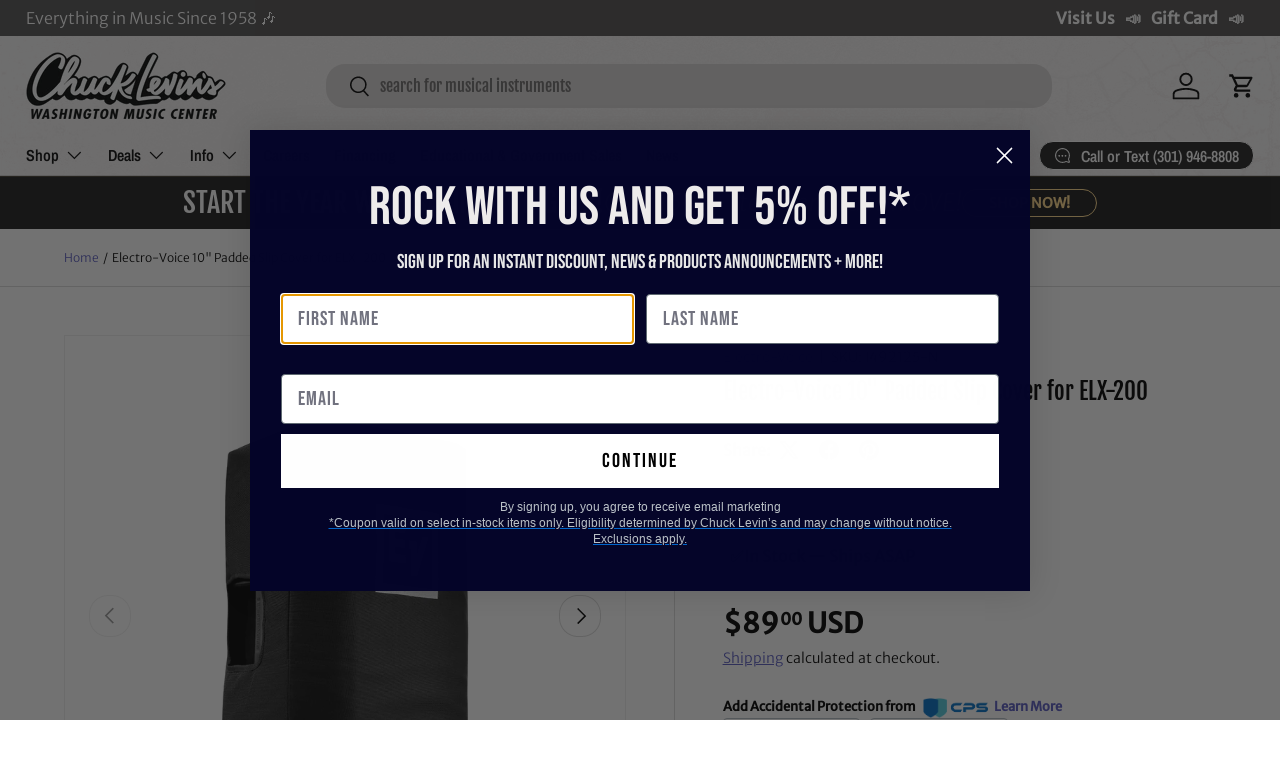

--- FILE ---
content_type: application/javascript; charset=utf-8
request_url: https://app.cpscentral.com/vendor_product.ashx?value=check_site_shopify_app&cps_site_version=chucklevinsstore.myshopify.com&callback=callback&callback=jQuery37003840013333009429_1769917353001&_=1769917353002
body_size: -34
content:
callback,jQuery37003840013333009429_1769917353001({"response": { "status":" 1 "}  })

--- FILE ---
content_type: application/javascript; charset=utf-8
request_url: https://app.cpscentral.com/vendor_product.ashx?value=get_warranty_shopify_app&variant=39262544298047&shop=chucklevinsstore.myshopify.com&newStarVar=&newPriceVar=&year=&callback=callback&callback=jQuery37003840013333009429_1769917353001&_=1769917353003
body_size: 890
content:
callback,jQuery37003840013333009429_1769917353001({"response": { "status":"success", "data": [ { "id": "31959", "variantid": "39675665842239", "itemprice": "20.00", "years": "1", "accidental": "True", "hasinhome": "False", "warrantycid": "100065", "deductible": "0.00", "warrantycode": "TA1-100"},{ "id": "31974", "variantid": "39675666333759", "itemprice": "25.00", "years": "2", "accidental": "True", "hasinhome": "False", "warrantycid": "100065", "deductible": "0.00", "warrantycode": "TA2-100"}], "wording_data": [ {"id":"123" ,"warrantycid":"100065" ,"bullet1standard":"On-site service according to the OEM's terms" ,"bullet2standard":"Mechanical, hardware, and electrical failures" ,"bullet3standard":"Factory Authorized repair centers" ,"bullet1acc":"Protection from accidental drops and spills" ,"bullet2acc":"On-site service according to the OEM's terms" ,"bullet3acc":"Mechanical, hardware, and electrical failures" ,"bottomtext":"No deductibles, International coverage, Easy claims process" }]} })